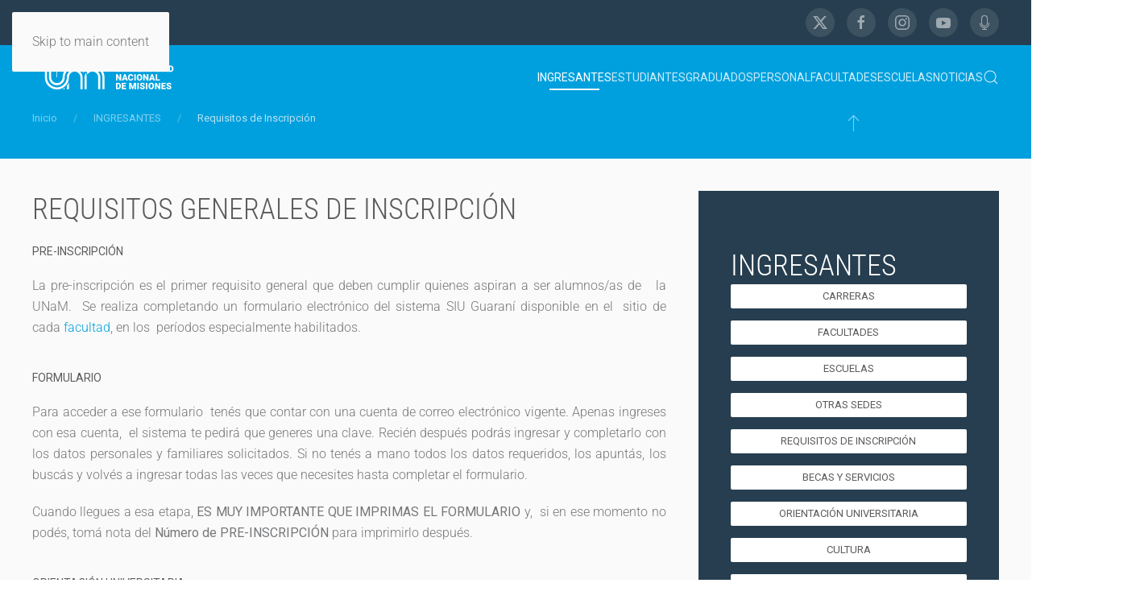

--- FILE ---
content_type: text/html; charset=utf-8
request_url: https://www.unam.edu.ar/index.php/ingresantes/requisitos-de-inscripcion
body_size: 8284
content:
<!DOCTYPE html>
<html lang="es-es" dir="ltr">
    <head>
        <meta charset="utf-8">
	<meta name="rights" content="Universidad Nacional de Misiones.">
	<meta name="author" content="Merceditas Abelardo">
	<meta name="viewport" content="width=device-width, initial-scale=1">
	<meta name="description" content="Sitio de la Universidad Nacional de Misiones - Argentina - Año 2025">
	<meta name="generator" content="Joomla! - Open Source Content Management">
	<title>Requisitos de Inscripción - Universidad Nacional de Misiones - 2025</title>
	<link href="https://www.unam.edu.ar/index.php/component/finder/search?format=opensearch&amp;Itemid=101" rel="search" title="OpenSearch Universidad Nacional de Misiones - 2025" type="application/opensearchdescription+xml">

                <link rel="icon" href="/images/imagenes/favicon.png" sizes="any">
                                <link rel="apple-touch-icon" href="/images/imagenes/favicon.png">
                <link href="/media/mod_jsvisit_counter/css/jvisit_counter.css?e849b6" rel="stylesheet">
	<link href="/media/vendor/joomla-custom-elements/css/joomla-alert.min.css?0.4.1" rel="stylesheet">
	<link href="/media/system/css/joomla-fontawesome.min.css?5.0.6" rel="preload" as="style" onload="this.onload=null;this.rel='stylesheet'">
	<link href="/templates/yootheme/css/theme.9.css?1769008928" rel="stylesheet">
	<link href="/media/plg_system_youtuber/assets/fancybox/jquery.fancybox.min.css?v=3.12.3" rel="stylesheet">
	<link href="/media/plg_system_youtuber/assets/css/frontend.css?v=3.12.3" rel="stylesheet">
	<link href="https://fonts.googleapis.com/css?family=Roboto:400,400italic,500,500italic,700,700italic&amp;subset=latin,cyrillic" rel="stylesheet">
	<link href="https://fonts.googleapis.com/css?family=Open+Sans:400,400i,600,600i,700,700i&amp;subset=cyrillic,cyrillic-ext,latin-ext" rel="stylesheet">
	<link href="/media/com_ingallery/css/frontend.css?v=3.6.1" rel="stylesheet">
	<style>    /* mod jsvisit counter layout */
    .digit-0,.digit-1,.digit-2,.digit-3,.digit-4,.digit-5,.digit-6,.digit-7,.digit-8,.digit-9
               { width: 16px; height: 24px; background: url('https://www.unam.edu.ar/media/mod_jsvisit_counter/images/digitalyellow.png') no-repeat top left; text-indent: -9999em; display: inline-block; }
    .digit-0 { background-position: 0px 0; }
    .digit-1 { background-position: -16px 0; }
    .digit-2 { background-position: -32px 0; }
    .digit-3 { background-position: -48px 0; }
    .digit-4 { background-position: -64px 0; }
    .digit-5 { background-position: -80px 0; }
    .digit-6 { background-position: -96px 0; }
    .digit-7 { background-position: -112px 0; }
    .digit-8 { background-position: -128px 0; }
    .digit-9 { background-position: -144px 0; }</style>
	<style>.dj-hideitem { display: none !important; }
</style>

        <script src="/media/vendor/jquery/js/jquery.min.js?3.7.1"></script>
	<script src="/media/plg_system_jsvisit/js/jsvisit_agent.min.js?e849b6"></script>
	<script>jQuery(document).ready(function() { jsvisitCountVisitors(120,'/'); });</script>
	<script src="/media/vendor/awesomplete/js/awesomplete.min.js?1.1.7" defer></script>
	<script type="application/json" class="joomla-script-options new">{"joomla.jtext":{"JLIB_JS_AJAX_ERROR_OTHER":"Se ha producido un aborto en la conexión mientras se recuperaban datos de JSON: Código de estado HTTP %s.","JLIB_JS_AJAX_ERROR_PARSE":"Se ha producido un error de análisis mientras se procesaban los siguientes datos de JSON:<br><code style=\"color:inherit;white-space:pre-wrap;padding:0;margin:0;border:0;background:inherit;\">%s<\/code>","ERROR":"Error","MESSAGE":"Mensaje","NOTICE":"Notificación","WARNING":"Advertencia","JCLOSE":"Cerrar","JOK":"OK","JOPEN":"Abrir"},"finder-search":{"url":"\/index.php\/component\/finder\/?task=suggestions.suggest&amp;format=json&amp;tmpl=component&amp;Itemid=101"},"system.paths":{"root":"","rootFull":"https:\/\/www.unam.edu.ar\/","base":"","baseFull":"https:\/\/www.unam.edu.ar\/"},"csrf.token":"a0cc399ba430029c6380e420ef2dd842"}</script>
	<script src="/media/system/js/core.min.js?a3d8f8"></script>
	<script src="/media/com_finder/js/finder.min.js?755761" type="module"></script>
	<script src="/media/system/js/messages.min.js?9a4811" type="module"></script>
	<script src="/media/vendor/jquery/js/jquery-noconflict.min.js?3.7.1"></script>
	<script src="/templates/yootheme/vendor/assets/uikit/dist/js/uikit.min.js?5.0.6"></script>
	<script src="/templates/yootheme/vendor/assets/uikit/dist/js/uikit-icons-max.min.js?5.0.6"></script>
	<script src="/templates/yootheme/assets/site/js/theme.js?5.0.6"></script>
	<script src="/media/plg_system_youtuber/assets/fancybox/jquery.fancybox.min.js?v=3.12.3" defer></script>
	<script src="/media/plg_system_youtuber/assets/js/frontend.js?v=3.12.3" defer></script>
	<script src="/media/com_ingallery/js/masonry.pkgd.min.js?v=3.6.1" defer></script>
	<script src="/media/com_ingallery/js/frontend.js?v=3.6.1" defer></script>
	<script type="application/ld+json">{"@context":"https://schema.org","@graph":[{"@type":"Organization","@id":"https://www.unam.edu.ar/#/schema/Organization/base","name":"Universidad Nacional de Misiones - 2025","url":"https://www.unam.edu.ar/"},{"@type":"WebSite","@id":"https://www.unam.edu.ar/#/schema/WebSite/base","url":"https://www.unam.edu.ar/","name":"Universidad Nacional de Misiones - 2025","publisher":{"@id":"https://www.unam.edu.ar/#/schema/Organization/base"},"potentialAction":{"@type":"SearchAction","target":"https://www.unam.edu.ar/index.php/component/finder/search?q={search_term_string}&amp;Itemid=101","query-input":"required name=search_term_string"}},{"@type":"WebPage","@id":"https://www.unam.edu.ar/#/schema/WebPage/base","url":"https://www.unam.edu.ar/index.php/ingresantes/requisitos-de-inscripcion","name":"Requisitos de Inscripción - Universidad Nacional de Misiones - 2025","description":"Sitio de la Universidad Nacional de Misiones - Argentina - Año 2025","isPartOf":{"@id":"https://www.unam.edu.ar/#/schema/WebSite/base"},"about":{"@id":"https://www.unam.edu.ar/#/schema/Organization/base"},"inLanguage":"es-ES"},{"@type":"Article","@id":"https://www.unam.edu.ar/#/schema/com_content/article/30","name":"Requisitos de Inscripción","headline":"Requisitos de Inscripción","inLanguage":"es-ES","author":{"@type":"Person","name":"Merceditas Abelardo"},"articleSection":"INGRESANTES","dateCreated":"2019-07-24T14:50:32+00:00","dateModified":"2020-09-15T00:00:00+00:00","isPartOf":{"@id":"https://www.unam.edu.ar/#/schema/WebPage/base"}}]}</script>
	<script type="application/ld+json">{"@context":"https://schema.org","@type":"BreadcrumbList","itemListElement":[{"@type":"ListItem","position":1,"item":{"@type":"WebPage","@id":"index.php?Itemid=101","name":"Inicio"}},{"@type":"ListItem","position":2,"item":{"name":"Requisitos de Inscripción"}}],"@id":"https://www.unam.edu.ar/#/schema/BreadcrumbList/17"}</script>
	<script>window.yootheme ||= {}; yootheme.theme = {"i18n":{"close":{"label":"Close"},"totop":{"label":"Back to top"},"marker":{"label":"Open"},"navbarToggleIcon":{"label":"Abrir men\u00fa"},"paginationPrevious":{"label":"Previous page"},"paginationNext":{"label":"Pr\u00f3xima P\u00e1gina"},"searchIcon":{"toggle":"Open Search","submit":"Submit Search"},"slider":{"next":"Next slide","previous":"Previous slide","slideX":"Slide %s","slideLabel":"%s of %s"},"slideshow":{"next":"Next slide","previous":"Previous slide","slideX":"Slide %s","slideLabel":"%s of %s"},"lightboxPanel":{"next":"Next slide","previous":"Previous slide","slideLabel":"%s of %s","close":"Close"}}};</script>
	<script type="application/json" id="youtuber-cfg">{"ajax_url":"\/index.php\/ingresantes\/requisitos-de-inscripcion","lang":{"more":"M\u00e1s","less":"Menos"},"fancybox_params":"{\"type\":\"iframe\",\"iframe\":{\"allowfullscreen\":true}}"}</script>
	<script type="application/json" id="ingallery-cfg">{"ajax_url":"\/index.php\/component\/ingallery\/?task=gallery.view&language=es-ES","ajax_data_url":"\/index.php\/component\/ingallery\/?task=picture.data&language=es-ES","lang":{"error_title":"Lamentablemente, se ha producido un error","system_error":"Error de sistema. Consulte los registros para obtener m\u00e1s informaci\u00f3n o active los errores de visualizaci\u00f3n en la configuraci\u00f3n de componentes de InGallery."}}</script>

    </head>
    <body class=""><div class="dj-offcanvas-wrapper"><div class="dj-offcanvas-pusher"><div class="dj-offcanvas-pusher-in">

        <div class="uk-hidden-visually uk-notification uk-notification-top-left uk-width-auto">
            <div class="uk-notification-message">
                <a href="#tm-main" class="uk-link-reset">Skip to main content</a>
            </div>
        </div>

        
        
        <div class="tm-page">

                        


<header class="tm-header-mobile uk-hidden@m">


    
        <div class="uk-navbar-container">

            <div class="uk-container uk-container-expand">
                <nav class="uk-navbar" uk-navbar="{&quot;align&quot;:&quot;center&quot;,&quot;container&quot;:&quot;.tm-header-mobile&quot;,&quot;boundary&quot;:&quot;.tm-header-mobile .uk-navbar-container&quot;,&quot;target-y&quot;:&quot;.tm-header-mobile .uk-navbar-container&quot;,&quot;dropbar&quot;:true,&quot;dropbar-anchor&quot;:&quot;.tm-header-mobile .uk-navbar-container&quot;,&quot;dropbar-transparent-mode&quot;:&quot;remove&quot;}">

                                        <div class="uk-navbar-left ">

                                                    <a href="https://www.unam.edu.ar/index.php" aria-label="Volver al Inicio" class="uk-logo uk-navbar-item">
    <img src="https://www.unam.edu.ar/images/LOGOS/LOGO-HOME.png" height="50" alt="Univesidad Nacional de Misiones"></a>
                        
                        
                        
                    </div>
                    
                    
                                        <div class="uk-navbar-right">

                                                    
                        
                                                    <a uk-toggle href="#tm-dialog-mobile" class="uk-navbar-toggle">

        
        <div uk-navbar-toggle-icon></div>

        
    </a>
                        
                    </div>
                    
                </nav>
            </div>

        </div>

    



    
    
        <div id="tm-dialog-mobile" class="uk-dropbar uk-dropbar-top" uk-drop="{&quot;flip&quot;:&quot;false&quot;,&quot;container&quot;:&quot;.tm-header-mobile&quot;,&quot;target-y&quot;:&quot;.tm-header-mobile .uk-navbar-container&quot;,&quot;mode&quot;:&quot;click&quot;,&quot;target-x&quot;:&quot;.tm-header-mobile .uk-navbar-container&quot;,&quot;stretch&quot;:true,&quot;pos&quot;:&quot;bottom-left&quot;,&quot;bgScroll&quot;:&quot;false&quot;,&quot;animation&quot;:&quot;reveal-top&quot;,&quot;animateOut&quot;:true,&quot;duration&quot;:300,&quot;toggle&quot;:&quot;false&quot;}">

        <div class="tm-height-min-1-1 uk-flex uk-flex-column">

            
                        <div class="uk-margin-auto-bottom uk-text-center">
                
<div class="uk-grid uk-child-width-1-1" uk-grid>    <div>
<div class="uk-panel" id="module-menu-dialog-mobile">

    
    
<ul class="uk-nav uk-nav-primary uk-nav- uk-nav-accordion uk-nav-center" uk-nav="targets: &gt; .js-accordion">
    
	<li class="item-110 uk-active js-accordion uk-open uk-parent"><a href>INGRESANTES <span uk-nav-parent-icon></span></a>
	<ul class="uk-nav-sub">

		<li class="item-129 uk-active"><a href="/index.php/ingresantes/requisitos-de-inscripcion">Requisitos de Inscripción</a></li>
		<li class="item-135"><a href="/index.php/ingresantes/escuelas">Escuelas</a></li>
		<li class="item-136"><a href="/index.php/ingresantes/otras-sedes">Otras sedes</a></li>
		<li class="item-137"><a href="/index.php/ingresantes/becas">Becas y servicios</a></li>
		<li class="item-131"><a href="/index.php/ingresantes/orientacion-universitaria">Orientación universitaria</a></li>
		<li class="item-132"><a href="/index.php/ingresantes/carreras">Carreras</a></li>
		<li class="item-231"><a href="/index.php/ingresantes/cultura">Cultura</a></li>
		<li class="item-232"><a href="/index.php/ingresantes/deporte">Deporte</a></li>
		<li class="item-316"><a href="https://ead.unam.edu.ar/" target="_blank">UNaM Virtual</a></li>
		<li class="item-134"><a href="/index.php/ingresantes/facultades">Facultades</a></li></ul></li>
	<li class="item-159 js-accordion uk-parent"><a href>ESTUDIANTES <span uk-nav-parent-icon></span></a>
	<ul class="uk-nav-sub">

		<li class="item-233"><a href="/index.php/estudiantess/cultura">Cultura</a></li>
		<li class="item-234"><a href="/index.php/estudiantess/deporte">Deporte</a></li>
		<li class="item-235"><a href="/index.php/estudiantess/becas-ciencia-y-tecnologia">Becas Ciencia y Tecnología</a></li>
		<li class="item-248"><a href="/index.php/estudiantess/facultades">Facultades</a></li>
		<li class="item-163"><a href="/images/documentos/estatuto_unam.pdf" target="_blank">Estatuto</a></li>
		<li class="item-160"><a href="/index.php/estudiantess/carreras">Carreras</a></li>
		<li class="item-164"><a href="/index.php/estudiantess/consejo-superior">Consejo Superior</a></li>
		<li class="item-161"><a href="/index.php/estudiantess/becas">Becas y servicios</a></li></ul></li>
	<li class="item-112 js-accordion uk-parent"><a href>GRADUADOS <span uk-nav-parent-icon></span></a>
	<ul class="uk-nav-sub">

		<li class="item-148"><a href="/index.php/graduados/programa-de-graduados">Programa de Graduados</a></li>
		<li class="item-150"><a href="/images/documentos/estatuto_unam.pdf" target="_blank">Estatuto</a></li>
		<li class="item-151"><a href="/index.php/graduados/titulos-y-tramites">Títulos y trámites</a></li>
		<li class="item-149"><a href="/index.php/graduados/becas-ciencia-y-tecnologia">Becas Ciencia y Tecnología</a></li>
		<li class="item-152"><a href="/index.php/graduados/consejo-superior">Consejo Superior</a></li>
		<li class="item-146"><a href="/index.php/graduados/posgrados">Posgrado</a></li>
		<li class="item-147"><a href="/index.php/graduados/facultades">Facultades</a></li></ul></li>
	<li class="item-113 js-accordion uk-parent"><a href>PERSONAL <span uk-nav-parent-icon></span></a>
	<ul class="uk-nav-sub">

		<li class="item-158 uk-parent"><a href="/index.php/personal/nodocentes">Nodocentes</a>
		<ul>

			<li class="item-190"><a href="/index.php/personal/nodocentes/formacion">Formación</a></li>
			<li class="item-189"><a href="http://apunam.net.ar/sitio/" target="_blank">APUNaM</a></li></ul></li>
		<li class="item-155"><a href="http://www.smaunam.com.ar/" target="_blank">SMAUNaM</a></li>
		<li class="item-156"><a href="http://mupum.unam.edu.ar/" target="_blank">Mutual MUPUM</a></li>
		<li class="item-157 uk-parent"><a href="/index.php/personal/docentes">Docentes</a>
		<ul>

			<li class="item-185"><a href="/index.php/personal/docentes/gremios">Gremios</a></li>
			<li class="item-186"><a href="/index.php/personal/docentes/investigacion">Investigación</a></li>
			<li class="item-187"><a href="/index.php/personal/docentes/extension">Extensión</a></li></ul></li>
		<li class="item-399"><a href="https://portal.sistemas.unam.edu.ar/" target="_blank">Portal de Autogestión</a></li>
		<li class="item-153 uk-parent"><a href="/index.php/personal/secretarias-generales">Secretarías Generales</a>
		<ul>

			<li class="item-462 uk-parent"><a href="/index.php/personal/secretarias-generales/secretaria-general-de-economia-y-finanzas">Secretaría General de Economía y Finanzas</a>
			<ul>

				<li class="item-463"><a href="/index.php/personal/secretarias-generales/secretaria-general-de-economia-y-finanzas/informacion-presupuestaria">Información Presupuestaria</a></li></ul></li></ul></li>
		<li class="item-239"><a href="/index.php/personal/plan-de-desarrollo-institucional">Plan de Desarrollo Institucional</a></li>
		<li class="item-249"><a href="/images/documentos/estatuto_unam.pdf" target="_blank">Estatuto</a></li>
		<li class="item-154"><a href="/index.php/personal/consejo-superior">Consejo Superior</a></li></ul></li>
	<li class="item-120 js-accordion uk-parent"><a href>FACULTADES <span uk-nav-parent-icon></span></a>
	<ul class="uk-nav-sub">

		<li class="item-174"><a href="http://www.facfor.unam.edu.ar/" target="_blank">Facultad de Ciencias Forestales</a></li>
		<li class="item-217"><a href="http://www.fio.unam.edu.ar/" target="_blank">Facultad de Ingeniería</a></li>
		<li class="item-172"><a href="https://www.fceqyn.unam.edu.ar/" target="_blank">Facultad de Ciencias Exactas, Químicas y Naturales</a></li>
		<li class="item-167"><a href="https://www.fayd.unam.edu.ar/" target="_blank">Facultad de Arte y Diseño</a></li>
		<li class="item-168"><a href="https://www.fce.unam.edu.ar/" target="_blank">Facultad de Ciencias Económicas</a></li>
		<li class="item-173"><a href="https://www.fhycs.unam.edu.ar/portada/" target="_blank">Facultad de Humanidades y Ciencias Sociales</a></li></ul></li>
	<li class="item-119 js-accordion uk-parent"><a href>ESCUELAS <span uk-nav-parent-icon></span></a>
	<ul class="uk-nav-sub">

		<li class="item-166"><a href="http://www.escenf.unam.edu.ar/" target="_blank">Escuela de Enfermería</a></li>
		<li class="item-165"><a href="http://www.eae.unam.edu.ar/" target="_blank">Escuela Agrotécnica</a></li>
		<li class="item-933"><a href="https://eep.unam.edu.ar/" target="_blank">Escuela de Educación Profesional</a></li></ul></li>
	<li class="item-184"><a href="/index.php/noticias">NOTICIAS</a></li></ul>

</div>
</div>    <div>
<div class="uk-panel" id="module-tm-4">

    
    

    <form id="search-tm-4" action="/index.php/component/finder/search?Itemid=101" method="get" role="search" class="uk-search js-finder-searchform uk-search-default uk-width-1-1"><span uk-search-icon></span><input name="q" class="js-finder-search-query uk-search-input" placeholder="Buscar" required aria-label="Buscar" type="search"><input type="hidden" name="Itemid" value="101"></form>
    

</div>
</div>    <div>
<div class="uk-panel" id="module-tm-6">

    
    <ul class="uk-grid uk-flex-inline uk-flex-middle uk-flex-nowrap uk-grid-small">                    <li><a href="https://twitter.com/un_misiones" class="uk-preserve-width uk-icon-button" rel="noreferrer" target="_blank"><span uk-icon="icon: twitter;"></span></a></li>
                    <li><a href="https://facebook.com/nexounam" class="uk-preserve-width uk-icon-button" rel="noreferrer" target="_blank"><span uk-icon="icon: facebook;"></span></a></li>
                    <li><a href="https://www.instagram.com/unam_misiones/" class="uk-preserve-width uk-icon-button" rel="noreferrer" target="_blank"><span uk-icon="icon: instagram;"></span></a></li>
                    <li><a href="https://www.youtube.com/user/unamtransmedia" class="uk-preserve-width uk-icon-button" rel="noreferrer" target="_blank"><span uk-icon="icon: youtube;"></span></a></li>
            </ul>
</div>
</div></div>
            </div>
            
            
        </div>

    </div>
    

</header>


<div class="tm-toolbar tm-toolbar-default uk-visible@m">
    <div class="uk-container uk-flex uk-flex-middle">

        
                <div class="uk-margin-auto-left">
            <div class="uk-grid-medium uk-child-width-auto uk-flex-middle" uk-grid="margin: uk-margin-small-top">
                <div>
<div class="uk-panel" id="module-tm-5">

    
    <ul class="uk-grid uk-flex-inline uk-flex-middle uk-flex-nowrap uk-grid-small">                    <li><a href="https://twitter.com/un_misiones" class="uk-preserve-width uk-icon-button" rel="noreferrer" target="_blank"><span uk-icon="icon: twitter;"></span></a></li>
                    <li><a href="https://facebook.com/nexounam" class="uk-preserve-width uk-icon-button" rel="noreferrer" target="_blank"><span uk-icon="icon: facebook;"></span></a></li>
                    <li><a href="https://www.instagram.com/unam_misiones/" class="uk-preserve-width uk-icon-button" rel="noreferrer" target="_blank"><span uk-icon="icon: instagram;"></span></a></li>
                    <li><a href="https://www.youtube.com/channel/UCLubjDVviCejQDT4FlMbmRg" class="uk-preserve-width uk-icon-button" rel="noreferrer" target="_blank"><span uk-icon="icon: youtube;"></span></a></li>
                    <li><a href="https://transmedia.unam.edu.ar/index.php/radio/programacion-fm" class="uk-preserve-width uk-icon-button" rel="noreferrer" target="_blank" aria-label="FM Universidad"><span uk-icon="icon: microphone;"></span></a></li>
            </ul>
</div>
</div>
            </div>
        </div>
        
    </div>
</div>

<header class="tm-header uk-visible@m">



        <div uk-sticky media="@m" cls-active="uk-navbar-sticky" sel-target=".uk-navbar-container">
    
        <div class="uk-navbar-container">

            <div class="uk-container">
                <nav class="uk-navbar" uk-navbar="{&quot;align&quot;:&quot;center&quot;,&quot;container&quot;:&quot;.tm-header &gt; [uk-sticky]&quot;,&quot;boundary&quot;:&quot;.tm-header .uk-navbar-container&quot;,&quot;target-y&quot;:&quot;.tm-header .uk-navbar-container&quot;,&quot;dropbar&quot;:true,&quot;delay-hide&quot;:&quot;200&quot;,&quot;dropbar-anchor&quot;:&quot;.tm-header .uk-navbar-container&quot;,&quot;dropbar-transparent-mode&quot;:&quot;remove&quot;}">

                                        <div class="uk-navbar-left ">

                                                    <a href="https://www.unam.edu.ar/index.php" aria-label="Volver al Inicio" class="uk-logo uk-navbar-item">
    <img src="https://www.unam.edu.ar/images/LOGOS/LOGO-HOME.png" height="60" alt="Univesidad Nacional de Misiones"></a>
                        
                        
                        
                    </div>
                    
                    
                                        <div class="uk-navbar-right">

                                                    
<ul class="uk-navbar-nav">
    
	<li class="item-110 uk-active uk-parent"><a role="button">INGRESANTES</a>
	<div class="uk-drop uk-navbar-dropdown uk-navbar-dropdown-width-3" mode="click" pos="bottom-center"><div class="uk-drop-grid uk-child-width-1-3" uk-grid><div><ul class="uk-nav uk-navbar-dropdown-nav">

		<li class="item-129 uk-active"><a href="/index.php/ingresantes/requisitos-de-inscripcion">Requisitos de Inscripción</a></li>
		<li class="item-135"><a href="/index.php/ingresantes/escuelas">Escuelas</a></li>
		<li class="item-136"><a href="/index.php/ingresantes/otras-sedes">Otras sedes</a></li>
		<li class="item-137"><a href="/index.php/ingresantes/becas">Becas y servicios</a></li></ul></div><div><ul class="uk-nav uk-navbar-dropdown-nav">

		<li class="item-131"><a href="/index.php/ingresantes/orientacion-universitaria">Orientación universitaria</a></li>
		<li class="item-132"><a href="/index.php/ingresantes/carreras">Carreras</a></li>
		<li class="item-231"><a href="/index.php/ingresantes/cultura">Cultura</a></li></ul></div><div><ul class="uk-nav uk-navbar-dropdown-nav">

		<li class="item-232"><a href="/index.php/ingresantes/deporte">Deporte</a></li>
		<li class="item-316"><a href="https://ead.unam.edu.ar/" target="_blank">UNaM Virtual</a></li>
		<li class="item-134"><a href="/index.php/ingresantes/facultades">Facultades</a></li></ul></div></div></div></li>
	<li class="item-159 uk-parent"><a role="button">ESTUDIANTES</a>
	<div class="uk-drop uk-navbar-dropdown uk-navbar-dropdown-width-3" mode="click" pos="bottom-center"><div class="uk-drop-grid uk-child-width-1-3" uk-grid><div><ul class="uk-nav uk-navbar-dropdown-nav">

		<li class="item-233"><a href="/index.php/estudiantess/cultura">Cultura</a></li>
		<li class="item-234"><a href="/index.php/estudiantess/deporte">Deporte</a></li>
		<li class="item-235"><a href="/index.php/estudiantess/becas-ciencia-y-tecnologia">Becas Ciencia y Tecnología</a></li></ul></div><div><ul class="uk-nav uk-navbar-dropdown-nav">

		<li class="item-248"><a href="/index.php/estudiantess/facultades">Facultades</a></li>
		<li class="item-163"><a href="/images/documentos/estatuto_unam.pdf" target="_blank">Estatuto</a></li>
		<li class="item-160"><a href="/index.php/estudiantess/carreras">Carreras</a></li></ul></div><div><ul class="uk-nav uk-navbar-dropdown-nav">

		<li class="item-164"><a href="/index.php/estudiantess/consejo-superior">Consejo Superior</a></li>
		<li class="item-161"><a href="/index.php/estudiantess/becas">Becas y servicios</a></li></ul></div></div></div></li>
	<li class="item-112 uk-parent"><a role="button">GRADUADOS</a>
	<div class="uk-drop uk-navbar-dropdown uk-navbar-dropdown-width-3" mode="click" pos="bottom-center"><div class="uk-drop-grid uk-child-width-1-3" uk-grid><div><ul class="uk-nav uk-navbar-dropdown-nav">

		<li class="item-148"><a href="/index.php/graduados/programa-de-graduados">Programa de Graduados</a></li>
		<li class="item-150"><a href="/images/documentos/estatuto_unam.pdf" target="_blank">Estatuto</a></li>
		<li class="item-151"><a href="/index.php/graduados/titulos-y-tramites">Títulos y trámites</a></li></ul></div><div><ul class="uk-nav uk-navbar-dropdown-nav">

		<li class="item-149"><a href="/index.php/graduados/becas-ciencia-y-tecnologia">Becas Ciencia y Tecnología</a></li>
		<li class="item-152"><a href="/index.php/graduados/consejo-superior">Consejo Superior</a></li></ul></div><div><ul class="uk-nav uk-navbar-dropdown-nav">

		<li class="item-146"><a href="/index.php/graduados/posgrados">Posgrado</a></li>
		<li class="item-147"><a href="/index.php/graduados/facultades">Facultades</a></li></ul></div></div></div></li>
	<li class="item-113 uk-parent"><a role="button">PERSONAL</a>
	<div class="uk-drop uk-navbar-dropdown uk-navbar-dropdown-width-3" mode="click" pos="bottom-center"><div class="uk-drop-grid uk-child-width-1-3" uk-grid><div><ul class="uk-nav uk-navbar-dropdown-nav">

		<li class="item-158 uk-parent"><a href="/index.php/personal/nodocentes">Nodocentes</a>
		<ul class="uk-nav-sub">

			<li class="item-190"><a href="/index.php/personal/nodocentes/formacion">Formación</a></li>
			<li class="item-189"><a href="http://apunam.net.ar/sitio/" target="_blank">APUNaM</a></li></ul></li>
		<li class="item-155"><a href="http://www.smaunam.com.ar/" target="_blank">SMAUNaM</a></li>
		<li class="item-156"><a href="http://mupum.unam.edu.ar/" target="_blank">Mutual MUPUM</a></li></ul></div><div><ul class="uk-nav uk-navbar-dropdown-nav">

		<li class="item-157 uk-parent"><a href="/index.php/personal/docentes">Docentes</a>
		<ul class="uk-nav-sub">

			<li class="item-185"><a href="/index.php/personal/docentes/gremios">Gremios</a></li>
			<li class="item-186"><a href="/index.php/personal/docentes/investigacion">Investigación</a></li>
			<li class="item-187"><a href="/index.php/personal/docentes/extension">Extensión</a></li></ul></li>
		<li class="item-399"><a href="https://portal.sistemas.unam.edu.ar/" target="_blank">Portal de Autogestión</a></li>
		<li class="item-153 uk-parent"><a href="/index.php/personal/secretarias-generales">Secretarías Generales</a>
		<ul class="uk-nav-sub">

			<li class="item-462 uk-parent"><a href="/index.php/personal/secretarias-generales/secretaria-general-de-economia-y-finanzas">Secretaría General de Economía y Finanzas</a>
			<ul>

				<li class="item-463"><a href="/index.php/personal/secretarias-generales/secretaria-general-de-economia-y-finanzas/informacion-presupuestaria">Información Presupuestaria</a></li></ul></li></ul></li></ul></div><div><ul class="uk-nav uk-navbar-dropdown-nav">

		<li class="item-239"><a href="/index.php/personal/plan-de-desarrollo-institucional">Plan de Desarrollo Institucional</a></li>
		<li class="item-249"><a href="/images/documentos/estatuto_unam.pdf" target="_blank">Estatuto</a></li>
		<li class="item-154"><a href="/index.php/personal/consejo-superior">Consejo Superior</a></li></ul></div></div></div></li>
	<li class="item-120 uk-parent"><a role="button">FACULTADES</a>
	<div class="uk-drop uk-navbar-dropdown uk-navbar-dropdown-width-3" mode="click" pos="bottom-center"><div class="uk-drop-grid uk-child-width-1-3" uk-grid><div><ul class="uk-nav uk-navbar-dropdown-nav">

		<li class="item-174"><a href="http://www.facfor.unam.edu.ar/" target="_blank">Facultad de Ciencias Forestales</a></li>
		<li class="item-217"><a href="http://www.fio.unam.edu.ar/" target="_blank">Facultad de Ingeniería</a></li></ul></div><div><ul class="uk-nav uk-navbar-dropdown-nav">

		<li class="item-172"><a href="https://www.fceqyn.unam.edu.ar/" target="_blank">Facultad de Ciencias Exactas, Químicas y Naturales</a></li>
		<li class="item-167"><a href="https://www.fayd.unam.edu.ar/" target="_blank">Facultad de Arte y Diseño</a></li></ul></div><div><ul class="uk-nav uk-navbar-dropdown-nav">

		<li class="item-168"><a href="https://www.fce.unam.edu.ar/" target="_blank">Facultad de Ciencias Económicas</a></li>
		<li class="item-173"><a href="https://www.fhycs.unam.edu.ar/portada/" target="_blank">Facultad de Humanidades y Ciencias Sociales</a></li></ul></div></div></div></li>
	<li class="item-119 uk-parent"><a role="button">ESCUELAS</a>
	<div class="uk-drop uk-navbar-dropdown" mode="click" pos="bottom-center"><div><ul class="uk-nav uk-navbar-dropdown-nav">

		<li class="item-166"><a href="http://www.escenf.unam.edu.ar/" target="_blank">Escuela de Enfermería</a></li>
		<li class="item-165"><a href="http://www.eae.unam.edu.ar/" target="_blank">Escuela Agrotécnica</a></li>
		<li class="item-933"><a href="https://eep.unam.edu.ar/" target="_blank">Escuela de Educación Profesional</a></li></ul></div></div></li>
	<li class="item-184"><a href="/index.php/noticias">NOTICIAS</a></li></ul>

                        
                                                    

    <a class="uk-navbar-toggle" id="module-tm-3" href="#search-tm-3-search" uk-search-icon uk-toggle></a>

    <div uk-modal id="search-tm-3-search" class="uk-modal">
        <div class="uk-modal-dialog uk-modal-body">

            
            
                <form id="search-tm-3" action="/index.php/component/finder/search?Itemid=101" method="get" role="search" class="uk-search js-finder-searchform uk-width-1-1 uk-search-medium"><span uk-search-icon></span><input name="q" class="js-finder-search-query uk-search-input" placeholder="Buscar" required aria-label="Buscar" type="search" autofocus><input type="hidden" name="Itemid" value="101"></form>
                
            
        </div>
    </div>


                        
                    </div>
                    
                </nav>
            </div>

        </div>

        </div>
    







</header>

            
            

            <main id="tm-main">

                
                <div id="system-message-container" aria-live="polite"></div>

                <!-- Builder #page -->
<div class="uk-section-primary uk-section uk-padding-remove-vertical" uk-scrollspy="target: [uk-scrollspy-class]; cls: uk-animation-slide-right-medium; delay: false;">
    
        
        
        
            
                                <div class="uk-container">                
                    
<div class="uk-grid-margin uk-grid tm-grid-expand" uk-grid>
    
        
<div class="uk-width-2-3@m">
    
        
            
            
            
                
                    
<div class="uk-panel" uk-scrollspy-class>
    
    

<nav class="uk-margin-medium-bottom" aria-label="Breadcrumb">
    <ul class="uk-breadcrumb">
    
            <li>            <a href="/index.php"><span>Inicio</span></a>
            </li>    
            <li class="uk-disabled">
            <span>INGRESANTES</span>
            </li>    
            <li>            <span aria-current="page">Requisitos de Inscripción</span>            </li>    
    </ul>
</nav>

</div>
                
            
        
    
</div>
<div class="uk-width-1-3@m">
    
        
            
            
            
                
                    
<div class="uk-position-relative uk-margin" style="left: 180px;" uk-scrollspy-class><a href="#" uk-totop uk-scroll></a></div>
                
            
        
    
</div>
    
</div>
                                </div>                
            
        
    
</div>
<div class="uk-section-muted uk-section uk-section-small">
    
        
        
        
            
                                <div class="uk-container">                
                    
<div class="uk-grid tm-grid-expand uk-grid-row-collapse" uk-grid>
    
        
<div class="uk-width-2-3@m">
    
        
            
            
            
                
                    
<div class="uk-panel uk-margin-remove-first-child">
    
        
            
                
            
            
                                                
                
                    

        
                <h3 class="el-title uk-h2 uk-margin-top uk-margin-remove-bottom">                        REQUISITOS GENERALES DE INSCRIPCIÓN                    </h3>        
        
    
        
        
                <div class="el-content uk-panel uk-margin-top"><h6 style="text-align: justify;">PRE-INSCRIPCIÓN</h6>
<p style="text-align: justify;">La pre-inscripción es el primer requisito general que deben cumplir quienes aspiran a ser alumnos/as de   la UNaM.  Se realiza completando un formulario electrónico del sistema SIU Guaraní disponible en el  sitio de cada <a href="/index.php/ingresantes/facultades" target="_blank" rel="noopener noreferrer">facultad</a>, en los  períodos especialmente habilitados.</p>
<h6 style="text-align: justify;">FORMULARIO</h6>
<p style="text-align: justify;">Para acceder a ese formulario  tenés que contar con una cuenta de correo electrónico vigente. Apenas ingreses con esa cuenta,  el sistema te pedirá que generes una clave. Recién después podrás ingresar y completarlo con los datos personales y familiares solicitados. Si no tenés a mano todos los datos requeridos, los apuntás, los buscás y volvés a ingresar todas las veces que necesites hasta completar el formulario.</p>
<p style="text-align: justify;">Cuando llegues a esa etapa, <strong>ES MUY IMPORTANTE QUE IMPRIMAS EL FORMULARIO</strong> y,  si en ese momento no podés, tomá nota del <strong>Número de</strong> <strong>PRE-INSCRIPCIÓN</strong> para imprimirlo después. </p>
<h6 style="text-align: justify;">ORIENTACIÓN UNIVERSITARIA</h6>
<p style="text-align: justify;">Si todavía no definiste tu carrera y/o necesitás  mayor información,  podés acceder a las actividades  del <a href="/index.php/ingresantes/orientacion-universitaria" target="_blank" rel="noopener noreferrer">Departamento de Orientación Universitaria</a>, previo contacto a las direcciones indicadas en dicho enlace.</p>
<h5 style="text-align: justify;">Calendario de Ingreso 2021</h5>
<p style="text-align: justify;">Con respecto  al calendario de Ingreso 2021 (fechas y modalidad de cursillos,  fechas de inscripción definitiva, etc) está condicionado por las decisiones que se asuman por  la  emergencia COVID-19. Por lo tanto, te sugerimos seguir las novedades en nuestro portal y/o en  las respectivas páginas.</p>
<p style="text-align: justify;">A su vez, cada <a href="/index.php/ingresantes/facultades" target="_blank" rel="noopener noreferrer">facultad </a>o unidad académica ofrece en su página  los requisitos de inscripción y  la respectiva información de contactos para consultas e informes. </p>
<p> </p></div>        
        
        

                
                
            
        
    
</div>
                
            
        
    
</div>
<div class="uk-grid-item-match uk-width-1-3@m">
        <div class="uk-tile-secondary uk-tile">    
        
            
            
            
                
                    <div class="uk-panel uk-margin-remove-vertical uk-width-small"><h2>INGRESANTES</h2></div>
<div class="uk-margin-remove-vertical">
        <div class="uk-flex-middle uk-grid-small uk-child-width-1-1" uk-grid>    
    
                <div class="el-item">
        
        
<a class="el-content uk-width-1-1 uk-button uk-button-primary uk-button-small" href="/index.php/ingresantes/carreras">
    
        Carreras    
    
</a>


                </div>
        
    
                <div class="el-item">
        
        
<a class="el-content uk-width-1-1 uk-button uk-button-default uk-button-small" href="/index.php/ingresantes/facultades">
    
        Facultades    
    
</a>


                </div>
        
    
                <div class="el-item">
        
        
<a class="el-content uk-width-1-1 uk-button uk-button-default uk-button-small" href="/index.php/ingresantes/requisitos-de-inscripcion?view=article&amp;id=35:escuelas&amp;catid=58">
    
        Escuelas    
    
</a>


                </div>
        
    
                <div class="el-item">
        
        
<a class="el-content uk-width-1-1 uk-button uk-button-default uk-button-small" href="/index.php/ingresantes/otras-sedes">
    
        Otras Sedes    
    
</a>


                </div>
        
    
                <div class="el-item">
        
        
<a class="el-content uk-width-1-1 uk-button uk-button-default uk-button-small" href="/index.php/ingresantes/requisitos-de-inscripcion">
    
        Requisitos de Inscripción    
    
</a>


                </div>
        
    
                <div class="el-item">
        
        
<a class="el-content uk-width-1-1 uk-button uk-button-default uk-button-small" href="/index.php/estudiantiles/becas-y-servicios">
    
        Becas y Servicios    
    
</a>


                </div>
        
    
                <div class="el-item">
        
        
<a class="el-content uk-width-1-1 uk-button uk-button-default uk-button-small" href="/index.php/extension/orientacion-universitaria">
    
        Orientación Universitaria    
    
</a>


                </div>
        
    
                <div class="el-item">
        
        
<a class="el-content uk-width-1-1 uk-button uk-button-default uk-button-small" href="/index.php/ingresantes/cultura">
    
        Cultura    
    
</a>


                </div>
        
    
                <div class="el-item">
        
        
<a class="el-content uk-width-1-1 uk-button uk-button-default uk-button-small" href="/index.php/estudiantiles/deportes">
    
        Deporte    
    
</a>


                </div>
        
    
        </div>    
</div>

                
            
        
        </div>    
</div>
    
</div>
                                </div>                
            
        
    
</div>
<div class="uk-section-primary uk-section uk-padding-remove-vertical" uk-scrollspy="target: [uk-scrollspy-class]; cls: uk-animation-slide-right-medium; delay: false;">
    
        
        
        
            
                                <div class="uk-container">                
                    
<div class="uk-grid-margin uk-grid tm-grid-expand" uk-grid>
    
        
<div class="uk-width-2-3@m">
    
        
            
            
            
                
                    
<div class="uk-panel" uk-scrollspy-class>
    
    

<nav class="uk-margin-medium-bottom" aria-label="Breadcrumb">
    <ul class="uk-breadcrumb">
    
            <li>            <a href="/index.php"><span>Inicio</span></a>
            </li>    
            <li class="uk-disabled">
            <span>INGRESANTES</span>
            </li>    
            <li>            <span aria-current="page">Requisitos de Inscripción</span>            </li>    
    </ul>
</nav>

</div>
                
            
        
    
</div>
<div class="uk-width-1-3@m">
    
        
            
            
            
                
                    
<div class="uk-position-relative uk-margin" style="left: 180px;" uk-scrollspy-class><a href="#" uk-totop uk-scroll></a></div>
                
            
        
    
</div>
    
</div>
                                </div>                
            
        
    
</div>

                
            </main>

            

                        <footer>
                <!-- Builder #footer -->
<div class="uk-section-secondary uk-section uk-padding-remove-vertical" uk-height-viewport="expand: true;">
    
        
        
        
            
                                <div class="uk-container">                
                    
<div class="uk-grid tm-grid-expand uk-grid-small uk-margin-remove-vertical" uk-grid>
    
        
<div class="uk-width-1-2@m uk-width-1-4@l">
    
        
            
            
            
                
                    
<h2 class="uk-h5">
    
        
                    <h4>Dirección</h4>        
        
    
</h2><div class="uk-panel uk-margin"><p>Campus Universitario</p>
<p>Ruta Nac. Nº 12 Km 7 y 1/2</p>
<p>CP 3300 / Posadas / Misiones</p>
<p>ARGENTINA</p></div>
                
            
        
    
</div>
<div class="uk-width-1-2@m uk-width-1-4@l">
    
        
            
            
            
                
                    
<h2 class="uk-h5">
    
        
                    <h4>Teléfonos</h4>        
        
    
</h2><div class="uk-panel uk-margin"><p>+54 376 4480200</p></div>
<ul class="uk-list">        <li class="el-item">


    <div class="uk-child-width-expand uk-grid-small" uk-grid>        <div class="uk-width-auto">
            
            
            
        </div>        <div>

            
            <div class="el-content uk-panel"><p>Interno 226</p></div>
                        <div class="el-meta uk-text-meta">Prensa Extensión</div>            
        </div>
    </div>

</li>
        <li class="el-item">


    <div class="uk-child-width-expand uk-grid-small" uk-grid>        <div class="uk-width-auto">
            
            
            
        </div>        <div>

            
            <div class="el-content uk-panel"><p>Interno 170</p></div>
                        <div class="el-meta uk-text-meta">FM Universidad</div>            
        </div>
    </div>

</li>
    </ul>
                
            
        
    
</div>
<div class="uk-width-1-2@m uk-width-1-4@l">
    
        
            
            
            
                
                    
<h2 class="uk-h5">
    
        
                    <h4>REDES SOCIALES</h4>        
        
    
</h2>
<div class="uk-margin-remove-vertical" uk-scrollspy="target: [uk-scrollspy-class];">    <ul class="uk-child-width-auto uk-grid-small uk-flex-inline uk-flex-middle" uk-grid>
            <li class="el-item">
<a class="el-link uk-icon-link" href="https://facebook.com/nexounam" target="_blank"><span uk-icon="icon: facebook;"></span></a></li>
            <li class="el-item">
<a class="el-link uk-icon-link" href="https://twitter.com/un_misiones" target="_blank"><span uk-icon="icon: twitter;"></span></a></li>
            <li class="el-item">
<a class="el-link uk-icon-link" href="https://www.instagram.com/unam_misiones/" target="_blank"><span uk-icon="icon: instagram;"></span></a></li>
            <li class="el-item">
<a class="el-link uk-icon-link" href="https://www.youtube.com/user/unamtransmedia" target="_blank"><span uk-icon="icon: youtube;"></span></a></li>
    
    </ul></div>
                
            
        
    
</div>
<div class="uk-width-1-2@m uk-width-1-4@l">
    
        
            
            
            
                
                    
<h1 class="uk-h5">
    
        
                    <h4>Visitantes</h4>        
        
    
</h1>
<div class="uk-panel">
    
    
<div class="jsvisitcounter">
<div class="table">
  <div class="table_row">
   <span class="table-cell33"><img src="https://www.unam.edu.ar/media/mod_jsvisit_counter/flags/ar.png" title="418.815" alt="Argentina" /></span>
   <span class="table-cell33">71,2%</span>
   <span class="table-cell33">Argentina</span>
  </div>
    <div class="table_row">
   <span class="table-cell33"><br /><strong>Total:</strong></span>
   <span class="table-cell33"><br /><strong>153</strong></span>
   <span class="table-cell33"><br /><strong>
	Países</strong></span>
  </div>
 </div>
<div class="table" style="width: 90%;">
 <div class="counter"><span class="digit-0" title="698.222 Visitas">0</span><span class="digit-6" title="698.222 Visitas">6</span><span class="digit-9" title="698.222 Visitas">9</span><span class="digit-8" title="698.222 Visitas">8</span><span class="digit-2" title="698.222 Visitas">2</span><span class="digit-2" title="698.222 Visitas">2</span><span class="digit-2" title="698.222 Visitas">2</span></div>
</div>

<div>
  

 

 

 

</div>
</div>

</div>
                
            
        
    
</div>
    
</div>
                                </div>                
            
        
    
</div>            </footer>
            
        </div>

        
        

    </div></div></div></body>
</html>
